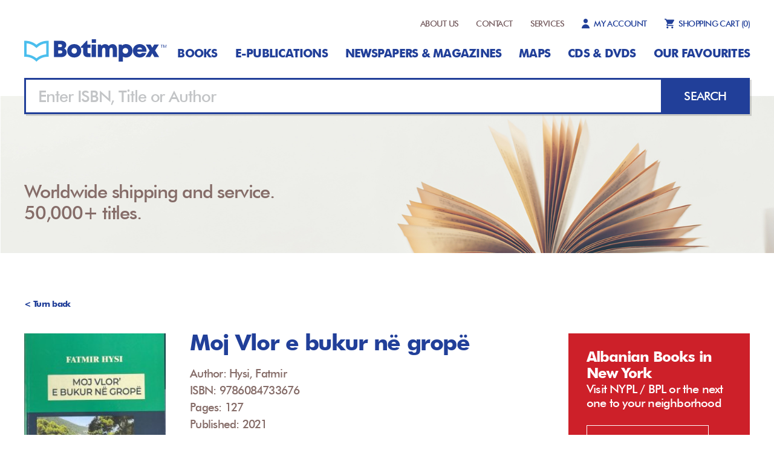

--- FILE ---
content_type: text/html; charset=UTF-8
request_url: https://botimpex.com/index.php?p=liber&l=15020
body_size: 6364
content:
<!doctype html>
<html>

<head>
	<meta charset="utf-8">
	<meta name="viewport" content="width=device-width,initial-scale=1.0">


	<title>Moj Vlor e bukur në gropë - Hysi, Fatmir (Fatmir Hysi)</title>
			<meta name="Description" CONTENT="Moj Vlor e bukur në gropë - Hysi, Fatmir (Fatmir Hysi), ISBN:9786084733676, Genre: Folklore, Published: 2021-10-12, Language: Albanian Pages: 127">
		<meta name="robots" content="all">
	<link rel="stylesheet" type="text/css" href="css/styles.css" />
	<link rel="stylesheet" type="text/css" href="css/normalize.css" />
	<link rel="stylesheet" href="https://cdnjs.cloudflare.com/ajax/libs/font-awesome/4.7.0/css/font-awesome.min.css">
	<!-- Global site tag (gtag.js) - Google Analytics -->
	<script async src="https://www.googletagmanager.com/gtag/js?id=UA-126989564-1"></script>
	<script src="https://www.paypal.com/sdk/js?client-id=AeR6yhBsKT4R6yX1D6r8YNjz-Hy6BzDI4PKYlTq7tTj5o4isBkF07q_RylMZ&currency=EUR"></script>
	<!-- <script src="https://www.paypal.com/sdk/js?client-id=AVz9bRCOe6yMBMl95l6T9-TbeiLzGsrbXkwOdeB7T04DUgoikkZ_pQ2miOEY&currency=EUR"></script> -->

	<script>
		window.dataLayer = window.dataLayer || [];

		function gtag() {
			dataLayer.push(arguments);
		}
		gtag('js', new Date());

		gtag('config', 'UA-126989564-1');
	</script>

</head>

<body id="page">
	<div class="wrapper">
		<div class="main">
			<div class="header-wrap">
  <div class="container">
    <div class="logo-wrap">
      <button class="menuBtn" id="menuBtn"></button>
      <a href="https://botimpex.com" class="logo"><img src="images/logo.svg"></a>
    </div>
    <nav class="nav-top">
      <div class="hide_it">
        <a href="index.php?p=about">ABOUT US</a>
        <a href="index.php?p=contact">CONTACT</a>
        <a href="index.php?p=services">SERVICES</a>
          <a href="myaccount.php" class="account">
          MY ACCOUNT</a>
      </div>
	  <div class="right-menu-mobile">
		<a href="index.php?p=cart" class="cart"><span>SHOPPING CART  </span><span id="cartNo">(0)</span></a>
					  </div>
    </nav>
  </div>
 <div class="container">
   <header class="header" id="nav">
   	<button class="menu-btn-close showM" id="closeBtn"></button>
   	<nav class="navigation">
   	  
   		<ul>
  			        <li><a href="index.php?p=libraria&f=1">Books</a></li>                      
                <li><a href="index.php?p=libraria&f=6">E-publications</a></li>                      
                <li><a href="index.php?p=libraria&f=3">Newspapers & Magazines</a></li>                      
                <li><a href="index.php?p=libraria&f=4">Maps</a></li>                      
                <li><a href="index.php?p=libraria&f=5">CDs & DVDs</a></li>                      
           			<!-- <li><a href="index.php?p=monthly">Monthly Lists</a></li> -->
   			<li><a href="index.php?p=monthly">Our Favourites</a></li>
   		</ul>
   	</nav>
   	<nav class="nav-top-bottom">
			<a href="index.php?p=about">ABOUT US</a>
     	<a href="index.php?p=contact">CONTACT</a>
     	<a href="index.php?p=services">SERVICES</a>
      <a href="myaccount.php" class="account">MY ACCOUNT</a>
	         		</nav>
   </header>
 </div>
</div>
<div class="hero-wrapper shorter">
	<div class="container">
		<div class="search-wrap">
			<input type="text" name="" class="field" id="mainSearchField" value="" placeholder="Enter ISBN, Title or Author">
			<button type="button" class="searchy" onClick="mainSearch()"><span>Search</span></button>
		</div>
		<div class="hero-text">
		   <h3>Worldwide shipping and service.<br>50,000+ titles.</h3>		</div>
	</div>
</div>

			
<div class="book-display">
	<div class="container book-card-c">
		<div class="turn-back">
			<a onclick="window.history.back()">
				< Turn back</a>
		</div>
		<div class="book-card">
			<div class="img-part">
				<img src="https://tdb-cdn.fra1.digitaloceanspaces.com/botimpex.com/media/foto/books/thumb/756166b37a4ec75adea7bf54ef219245.jpg">
							</div>
			<div class="text-part">
				<h3>Moj Vlor e bukur në gropë</h3>
				<p>Author: Hysi, Fatmir</p>
				<p>ISBN: 9786084733676</p>
				<p>Pages: 127</p>
				<p>Published: 2021</p>
				<p>Language: Albanian</p>
				<p>Genre: Folklore</p>
				<p>Format: 21</p>
				<p>Publishing House: Alma grafika</p>
				<p>Price: €28.00 </p>									<button type="button" onclick="cart.add(15020)" class="to-cart">Add to cart</button>
							</div>
		</div>
		<div class="alert">
			<div>
				<h3>Albanian Books in New York</h3>
				<p>Visit NYPL / BPL or the next one to your neighborhood</p>
			</div>
			<a href="https://borrow.nypl.org/search?query=*&searchType=everything&pageSize=10&languageIds=alb&pageNum=0&materialTypeIds=a&sorting=publicationDate&sortOrder=desc" target="_blank" class="know-more">KNOW MORE</a>
		</div>
	</div>
	<div class="container">
		<header class="section-header">
			<h3 class="h-three"><b>Similar </b>titles</h3>
		</header>
		<div class="flex-listing">

							<div class="book-holder">
					<a href="https://botimpex.com/index.php?p=liber&l=21377">
						<div class="book-cover">
							<img src="https://tdb-cdn.fra1.digitaloceanspaces.com/botimpex.com/media/foto/books/thumb/ddd2fdbd07ae29e11ceca99da03540bb.jpg">
						</div>
					</a>
					<div class="book-info">
						<p class="b-title">Enciklopedi e fol…</p>
						<p class="b-writer">Baksi, Shaban</p>
						<p class="b-isbn">9789951923910</p>
						<p class="b-pages">431 Pages</p>
													<a onclick="cart.add(21377)" class="add-to-cart">Add to cart</a>
											</div>
				</div>
							<div class="book-holder">
					<a href="https://botimpex.com/index.php?p=liber&l=21357">
						<div class="book-cover">
							<img src="https://tdb-cdn.fra1.digitaloceanspaces.com/botimpex.com/media/foto/books/thumb/c9237213893ce68623b58cae5aef9367.jpg">
						</div>
					</a>
					<div class="book-info">
						<p class="b-title">Quest for the Mal…</p>
						<p class="b-writer">Partridge, Karl</p>
						<p class="b-isbn">9789993277361</p>
						<p class="b-pages">222 Pages</p>
													<a onclick="cart.add(21357)" class="add-to-cart">Add to cart</a>
											</div>
				</div>
							<div class="book-holder">
					<a href="https://botimpex.com/index.php?p=liber&l=21313">
						<div class="book-cover">
							<img src="https://tdb-cdn.fra1.digitaloceanspaces.com/botimpex.com/media/foto/books/thumb/5724acb8b5789b107ebd92338907cb99.jpg">
						</div>
					</a>
					<div class="book-info">
						<p class="b-title">Trashëgimia e vle…</p>
						<p class="b-writer">Kadiu, Bashkim</p>
						<p class="b-isbn">9789928828774</p>
						<p class="b-pages">311 Pages</p>
													<a onclick="cart.add(21313)" class="add-to-cart">Add to cart</a>
											</div>
				</div>
							<div class="book-holder">
					<a href="https://botimpex.com/index.php?p=liber&l=21219">
						<div class="book-cover">
							<img src="https://tdb-cdn.fra1.digitaloceanspaces.com/botimpex.com/media/foto/books/thumb/ed7fcec95a05712735d19f8ac436b49b.jpg">
						</div>
					</a>
					<div class="book-info">
						<p class="b-title">Mitologjia pellaz…</p>
						<p class="b-writer">Çadri, Agim</p>
						<p class="b-isbn">9789928482419</p>
						<p class="b-pages">519 Pages</p>
													<a onclick="cart.add(21219)" class="add-to-cart">Add to cart</a>
											</div>
				</div>
							<div class="book-holder">
					<a href="https://botimpex.com/index.php?p=liber&l=21162">
						<div class="book-cover">
							<img src="https://tdb-cdn.fra1.digitaloceanspaces.com/botimpex.com/media/foto/books/thumb/38c8f58c59e281d26718104a3755534c.jpg">
						</div>
					</a>
					<div class="book-info">
						<p class="b-title">Enciklopedia e dh…</p>
						<p class="b-writer">Barjaba, Kosta</p>
						<p class="b-isbn">9789928809865</p>
						<p class="b-pages">294 Pages</p>
													<a onclick="cart.add(21162)" class="add-to-cart">Add to cart</a>
											</div>
				</div>
							<div class="book-holder">
					<a href="https://botimpex.com/index.php?p=liber&l=20822">
						<div class="book-cover">
							<img src="https://tdb-cdn.fra1.digitaloceanspaces.com/botimpex.com/media/foto/books/thumb/81f8c2ac4030b9b7933a952cca7ae3dc.jpg">
						</div>
					</a>
					<div class="book-info">
						<p class="b-title">Me këngë nga vend…</p>
						<p class="b-writer">Zeneli, Haxhi</p>
						<p class="b-isbn">9789940638269</p>
						<p class="b-pages">336 Pages</p>
													<a onclick="cart.add(20822)" class="add-to-cart">Add to cart</a>
											</div>
				</div>
							<div class="book-holder">
					<a href="https://botimpex.com/index.php?p=liber&l=20764">
						<div class="book-cover">
							<img src="https://tdb-cdn.fra1.digitaloceanspaces.com/botimpex.com/media/foto/books/thumb/365f76edf61fed941848635ce5037ed4.jpg">
						</div>
					</a>
					<div class="book-info">
						<p class="b-title">Korifejtë e labër…</p>
						<p class="b-writer">Gjokoli, Sejmen</p>
						<p class="b-isbn">9789928395207</p>
						<p class="b-pages">367 Pages</p>
													<a onclick="cart.add(20764)" class="add-to-cart">Add to cart</a>
											</div>
				</div>
							<div class="book-holder">
					<a href="https://botimpex.com/index.php?p=liber&l=20753">
						<div class="book-cover">
							<img src="https://tdb-cdn.fra1.digitaloceanspaces.com/botimpex.com/media/foto/books/thumb/60b66033325a0e57d47df857bf87ec62.jpg">
						</div>
					</a>
					<div class="book-info">
						<p class="b-title">Këngë të ahengut…</p>
						<p class="b-writer">Djepaxhija, Fahri</p>
						<p class="b-isbn">9789928370686</p>
						<p class="b-pages">460 Pages</p>
													<a onclick="cart.add(20753)" class="add-to-cart">Add to cart</a>
											</div>
				</div>
							<div class="book-holder">
					<a href="https://botimpex.com/index.php?p=liber&l=20675">
						<div class="book-cover">
							<img src="https://tdb-cdn.fra1.digitaloceanspaces.com/botimpex.com/media/foto/books/thumb/df8707da5bd7f8f35162e1008a50863a.jpg">
						</div>
					</a>
					<div class="book-info">
						<p class="b-title">Folklorot od Make…</p>
						<p class="b-writer">Kitevski, Marko</p>
						<p class="b-isbn">9786086719326</p>
						<p class="b-pages">430 Pages</p>
													<a onclick="cart.add(20675)" class="add-to-cart">Add to cart</a>
											</div>
				</div>
							<div class="book-holder">
					<a href="https://botimpex.com/index.php?p=liber&l=20673">
						<div class="book-cover">
							<img src="https://tdb-cdn.fra1.digitaloceanspaces.com/botimpex.com/media/foto/books/thumb/073c1c277cc73bb014760d9fa6ab625c.jpg">
						</div>
					</a>
					<div class="book-info">
						<p class="b-title">Kontinuitetot na…</p>
						<p class="b-writer">Velev, Ilija</p>
						<p class="b-isbn">9786086719319</p>
						<p class="b-pages">308 Pages</p>
													<a onclick="cart.add(20673)" class="add-to-cart">Add to cart</a>
											</div>
				</div>
							<div class="book-holder">
					<a href="https://botimpex.com/index.php?p=liber&l=20423">
						<div class="book-cover">
							<img src="https://tdb-cdn.fra1.digitaloceanspaces.com/botimpex.com/media/foto/books/thumb/1b8c6e01984aa2cc4db1056704112d65.jpg">
						</div>
					</a>
					<div class="book-info">
						<p class="b-title">Thesari popullor…</p>
						<p class="b-writer">Kastrati, Sinan</p>
						<p class="b-isbn">9789928337528</p>
						<p class="b-pages">284 Pages</p>
													<a onclick="cart.add(20423)" class="add-to-cart">Add to cart</a>
											</div>
				</div>
							<div class="book-holder">
					<a href="https://botimpex.com/index.php?p=liber&l=20356">
						<div class="book-cover">
							<img src="images/no-cover.jpg">
						</div>
					</a>
					<div class="book-info">
						<p class="b-title">Vepra 7</p>
						<p class="b-writer">Sulejmani, Fadil</p>
						<p class="b-isbn">None</p>
						<p class="b-pages">529 Pages</p>
													<a onclick="cart.add(20356)" class="add-to-cart">Add to cart</a>
											</div>
				</div>
							<div class="book-holder">
					<a href="https://botimpex.com/index.php?p=liber&l=20178">
						<div class="book-cover">
							<img src="https://tdb-cdn.fra1.digitaloceanspaces.com/botimpex.com/media/foto/books/thumb/8ee4b0ae2210003a67e500b92e29f084.jpg">
						</div>
					</a>
					<div class="book-info">
						<p class="b-title">Trashëgimia shpir…</p>
						<p class="b-writer">Çoçaj, Nexhat</p>
						<p class="b-isbn">9789951445665</p>
						<p class="b-pages">500 Pages</p>
													<a onclick="cart.add(20178)" class="add-to-cart">Add to cart</a>
											</div>
				</div>
							<div class="book-holder">
					<a href="https://botimpex.com/index.php?p=liber&l=20080">
						<div class="book-cover">
							<img src="images/no-cover.jpg">
						</div>
					</a>
					<div class="book-info">
						<p class="b-title">Trudovi za makedo…</p>
						<p class="b-writer">Kitevski, Marko</p>
						<p class="b-isbn">9789989886768</p>
						<p class="b-pages">282 Pages</p>
													<a onclick="cart.add(20080)" class="add-to-cart">Add to cart</a>
											</div>
				</div>
					</div>
	</div>
</div>
<style>
	/* Modal Background */
	.modal {
		display: none;
		/* Hidden by default */
		position: fixed;
		z-index: 1;
		/* Sit on top */
		left: 0;
		top: 0;
		width: 100%;
		/* Full width */
		height: 100%;
		/* Full height */
		overflow: auto;
		/* Enable scroll if needed */
		background-color: rgba(0, 0, 0, 0.4);
		/* Black background with opacity */
	}

	/* Modal Content */
	.modal-content {
		background-color: #fefefe;
		margin: 15% auto;
		/* 15% from the top and centered */
		padding: 20px;
		border: 1px solid #888;
		width: 80%;
		/* Could be more or less, depending on screen size */
	}

	/* Close Button */
	.close {
		color: #aaa;
		float: right;
		font-size: 28px;
		font-weight: bold;
	}

	.close:hover,
	.close:focus {
		color: black;
		text-decoration: none;
		cursor: pointer;
	}
</style>
<!-- Modal Structure -->
<div id="ebookModal" class="modal">
	<div class="modal-content">
		<span class="close">&times;</span>
		<h2>Moj Vlor e bukur në gropë - Ebook Viewer</h2><br><br>
		<div id="pdfText"></div>
	</div>
</div>
<script>
	document.addEventListener('DOMContentLoaded', function() {
		const modal = document.getElementById('ebookModal');
		const btn = document.getElementById('viewEBook');
		const span = document.getElementsByClassName('close')[0];
		const pdfText = document.getElementById('pdfText');

		// Sample text
		const pdfShortText = "...";

		// When the user clicks the button, open the modal
		btn.onclick = function() {
			// Set the text content
			pdfText.innerHTML = pdfShortText;

			// Show the modal
			modal.style.display = 'block';
		}

		// When the user clicks on <span> (x), close the modal
		span.onclick = function() {
			modal.style.display = 'none';
		}

		// When the user clicks anywhere outside of the modal, close it
		window.onclick = function(event) {
			if (event.target == modal) {
				modal.style.display = 'none';
			}
		}
	});
</script>				<div class="extra-wrapper">
		<div class="container">
			<header class="section-header">
				<h2 class="h-two">Get ready for <b>big discounts</b></h2>
			</header>
			<div class="flexy">
				<div class="feature">
					<img src="images/operator.svg">
					<p class="f-title">BEST SERVICE, GUARANTEED</p>
					<p class="f-desc">We believe that when you are a customer,<br>you should get always more.<br>Our customer service is our main focus.</p>
				</div>
				<div class="feature">
					<img src="images/lightning.svg">
					<p class="f-title">50,000+ TITLES</p>
					<p class="f-desc">Our online catalog includes<br>thousands of book titles and<br>we have access to many more.</p>
				</div>
				<div class="feature">
					<img src="images/payment.svg">
					<p class="f-title">PAYMENT MADE EASY</p>
					<p class="f-desc">Want to pay with a purchase order,<br>credit card, PayPal, check or wire?<br>OK with us.</p>
				</div>
			</div>
			<a href="index.php?p=libraria" class="shop-now">Shop now</a>
		</div>
	</div>
<div class="footer-wrapper">
	<footer class="footer container">
		<div class="left-part">
			<div class="logo-holder">
				<a href="https://botimpex.com" class="logo-f"><img src="images/logo.svg"></a>
				<ul class="social">
					<li><a fref="#"><img src="images/f-icon.svg"></a></li>
					<li><a fref="#"><img src="images/insta-icon.svg"></a></li>
					<li><a fref="#"><img src="images/whatsapp-icon.svg"></a></li>
				</ul>
			</div>
			<div class="hideM">
				<p>Botimpex is a publications export- import agency based in Tirana-Albania. It has been founded in 1991 to meet all the demands of foreign readers, companies and libraries all over the world which are interested in Albanian publications as well as for Albanian readers interested in world literature, fiction and non-fiction publications.</p>
				<p>©2018 Botimpex shpk<br>All rights reserved.</p>
			</div>

		</div>
		<div class="middle-part">
			<ul>
				<li><a href="index.php?p=about">ABOUT US</a></li>
				<li><a href="index.php?p=services">SERVICES</a></li>
				<li><a href="myaccount.php">MY ACCOUNT</a></li>


				<li><a href="index.php?p=contact">CONTACTS</a></li>
				<li><a href="index.php?p=privacy">PRIVACY POLICY</a></li>
				<li><a href="index.php?p=cookies">COOKIES</a></li>


			</ul>
			<ul>
									<li><a href="index.php?p=libraria&f=1">Books</a></li>
									<li><a href="index.php?p=libraria&f=6">E-publications</a></li>
									<li><a href="index.php?p=libraria&f=3">Newspapers & Magazines</a></li>
									<li><a href="index.php?p=libraria&f=4">Maps</a></li>
									<li><a href="index.php?p=libraria&f=5">CDs & DVDs</a></li>
				
			</ul>


			<div class="showM">
				<p>Botimpex is a publications export- import agency based in Tirana-Albania. It has been founded in 1991 to meet all the demands of foreign readers, companies and libraries all over the world which are interested in Albanian publications as well as for Albanian readers interested in world literature, fiction and non-fiction publications.</p>
				<p>©2018 Botimpex shpk<br>
					All rights reserved.</p>
			</div>

			<!-- <div>
				<div class="field2">
					<label class="qa-email-label" for="EmailAddress" id="EmailLabel" style="color: #213f99;">Send payment</label>
					<div class="input-wrapper">
						<input id="paypalAmount" class="qa-email-textbox" step="0.1" type="number" value="" min="0" placeholder="Amount...">
					</div>
				</div>
				<div class="field2">
					<div id="paypal-button-container"></div>
					<b><a href="#" style="font-size: 15px;margin-top: 9px; position: absolute; margin-left: 38px;">Cash On Delivery</a></b>
				</div>
			</div> -->
		</div>




		<div class="right-part">
			<a href="#" class="whatsapp">+355 68 4043957</a>

		</div>
	</footer>
</div>		</div>
	</div>
	<div class="c-mask" id="mask"></div>
	<div id="snackbar"></div>
</body>

</html>
<script>
	var el = document.getElementById("page");
	var menu = document.getElementById("nav");
	var maska = document.getElementById("mask");
	document.getElementById("menuBtn").addEventListener("click", function() {
		menu.classList.add("is-open");
		el.classList.add("noscroll");
		maska.classList.add("is-active");
	});
	document.getElementById("closeBtn").addEventListener("click", function() {
		menu.classList.remove("is-open");
		el.classList.remove("noscroll");
		maska.classList.remove("is-active");
	});
	document.getElementById("mask").addEventListener("click", function() {
		menu.classList.remove("is-open");
		el.classList.remove("noscroll");
		maska.classList.remove("is-active");
	});

	function mainSearch() {
		var stateObj = {};
		var keyword = document.getElementById("mainSearchField").value;
		var currentUrl = new URL(window.location.href);
		currentUrl.searchParams.set('p', 'libraria');
		currentUrl.searchParams.set('query', keyword);

		history.pushState(stateObj, "Botimpex", encodeURI(currentUrl.toString()));
		if (typeof filters === 'object') {
			filters.update();
		} else {
			location.reload();
		}
	}

	document.getElementById("mainSearchField").addEventListener("keyup", function(event) {
		if (event.key === "Enter") {
			mainSearch();
			// Do work
		}
	});
	var cart = {
		add: function(book, isEPublication = null) {
			var data = new FormData();
			data.append('req', 2);
			data.append('book', book);
			if (isEPublication !== null) {
				data.append('isEPublication', isEPublication);
			}
			var xhr = new XMLHttpRequest();
			xhr.open('POST', 'functions/fetch.php', true);
			xhr.onload = function() {
				document.getElementById("cartNo").innerHTML = "(" + this.response.cart.itemNo + ")";
				if (this.response.message != '') {
					snackBar.show(this.response.message, 3000);
				}

			}
			xhr.responseType = "json";
			xhr.send(data);
		},
		remove: function(book, ele) {
			var data = new FormData();
			data.append('req', 3);
			data.append('book', book);
			var xhr = new XMLHttpRequest();
			xhr.open('POST', 'functions/fetch.php', true);
			xhr.onload = function() {
				document.getElementById("cartNo").innerHTML = "(" + this.response.cart.itemNo + ")";
				if (this.response.message != '') {
					snackBar.show(this.response.message, 3000);
				}
				if (this.response.result == 1) {
					ele.parentElement.parentElement.removeChild(ele.parentElement);
				} else {

				}
			}
			xhr.responseType = "json";
			xhr.send(data);
			window.location.reload();
		},
		order: function() {
			var data = new FormData(document.getElementById("cart-form"));
			data.append('req', 2);
			var payment_id = document.getElementById("payment_id").value;
			var shippingType = document.getElementById("shippingType").value;
			var shippingAmount = document.getElementById("shippingAmount").value;
			data.append('payment_id', payment_id);
			data.append('shipping_type', shippingType);
			data.append('shipping_amount', shippingAmount);
			var xhr = new XMLHttpRequest();
			xhr.open('POST', 'functions/manage.php', true);
			xhr.onload = function() {
				if (this.response.message != '') {
					snackBar.show(this.response.message, 3000);
				}
				if (this.response.result == 1) {
					var href = 'index.php?p=orders&mess=' + this.response.message;
					setTimeout(function() {
						window.location = href;
					}, 2000);
				}
			}
			xhr.responseType = "json";
			xhr.send(data);
		}
	}
	var snackBar = {
		snack: document.getElementById("snackbar"),
		show: function(text, time) {
			this.snack.innerHTML = text;
			this.snack.classList.add("show");
			setTimeout(function() {
				snackBar.hide()
			}, time);
		},
		hide: function() {
			this.snack.innerHTML = '';
			this.snack.classList.remove("show");
		}
	}

	// Render the PayPal button into #paypal-button-container
	paypal.Buttons({
		// Set up the transaction
		createOrder: function(data, actions) {
			return actions.order.create({
				purchase_units: [{
					amount: {
						value: document.getElementById('paypalAmount').value
					}
				}]
			});
		},

		// Finalize the transaction
		onApprove: function(data, actions) {
			return actions.order.capture().then(function(details) {
				// Show a success message to the buyer
				document.getElementById('payment_id').value = details.id;
				document.querySelector('.to-cart').click();
			});
		},

		style: {
			layout: 'vertical', // or 'horizontal'
			color: 'blue', // 'gold', 'blue', 'silver', 'black'
			shape: 'rect', // 'rect', 'pill'
			label: 'checkout', // 'checkout', 'pay', 'buynow', 'installment'
			tagline: false // 'true' for tagline, 'false' to disable
		},
		funding: {
			allowed: [paypal.FUNDING.CARD],
			disallowed: [paypal.FUNDING.PAYPAL, paypal.FUNDING.CREDIT]
		},
		commit: true
	}).render('#paypal-button-container');
</script>

--- FILE ---
content_type: text/css
request_url: https://botimpex.com/css/styles.css
body_size: 7419
content:
@charset "utf-8";
@font-face {
	font-family: 'Futura_Bold';
	src: url(fonts/Futura_Md_BT_Bold.ttf);
	font-weight: normal;
	font-style: normal;
}
@font-face {
	font-family: 'Futura_Medium';
	src: url(fonts/Futura_Md_BT_Medium.ttf);
	font-weight: normal;
	font-style: normal;
}
*,
form {
	padding: 0;
	margin: 0;
	box-sizing: border-box;
	-webkit-box-sizing: border-box;
	-moz-box-sizing: border-box;
}

.left {
	float: left;
}
.right {
	float: right;
}
.wrapper {
	width: 100%;
}
.showM {
	display: none;
}
.container {
	width: 1200px;
	margin: auto;
}
.menuBtn {
	display: none;
}
.header-wrap {
	position: relative;
	padding-top: 30px;
	padding-bottom: 30px;
}
.logo-wrap {
	display: block;
}
.nav-top {
	text-align: right;
}
.nav-top div {
	display: inline-block;
}
.nav-top a {
	font-size: 14px;
	letter-spacing: -0.04em;
	font-family: 'Futura_Medium';
	font-weight: normal;
	color: #775e61;
	text-transform: uppercase;
	margin-left: 25px;
}
.nav-top a:last-of-type {
	color: #213f99;
}
.nav-top select {
	font-size: 14px;
	letter-spacing: -0.04em;
	font-family: 'Futura_Medium';
	font-weight: normal;
	color: #775e61;
	text-transform: uppercase;
	margin-left: 25px;
}
a.account {
	color: #213f99;
	background-image: url(../images/user_icon.svg);
	background-repeat: no-repeat;
	background-position: left center;
	padding-left: 20px;
}
.nav-top a.cart {
	color: #213f99;
	background-image: url(../images/shopping_cart.svg);
	background-repeat: no-repeat;
	background-position: left center;
	padding-left: 23px;
}
.navigation {
	padding: 30px 0;
	text-align: right;
}
.navigation ul li {
	display: inline;
}
.navigation ul li a {
	font-size: 19px;
	letter-spacing: -0.04em;
	font-family: 'Futura_Bold';
	font-weight: normal;
	color: #213f99;
	text-transform: uppercase;
	margin-left: 25px;
}
.logo-wrap {
	position: absolute;
	bottom: 53px;
}
.hero-wrapper {
	height: 545px;
	background-image: url(../images/hero_bg.jpg);
	background-repeat: no-repeat;
	background-position: center bottom;
	background-size: auto 100%;
}
.hero-wrapper .container {
	position: relative;	
	height: 100%;
}
.nav-top-bottom {
	display: none;
}

@media(min-width:1600px){
	.hero-wrapper {
		background-size: 100% auto;
	}
}
.search-wrap {
	display: flex;
	position: relative;
	top: -30px;
	-webkit-box-shadow: 3px 3px 0px 0px rgba(0,0,0,0.15);
	-moz-box-shadow: 3px 3px 0px 0px rgba(0,0,0,0.15);
	box-shadow: 3px 3px 0px 0px rgba(0,0,0,0.15);
}
.field {
	width: calc(100% - 147px);
	height: 60px;
	border: 3px solid #213f99;
	border-right: none;
	padding: 0 20px;
	color: #213f99;
	font-size: 27px;
	letter-spacing: -0.04em;
	font-family: 'Futura_Medium';
	font-weight: normal;
	outline: none;
}
.field::-webkit-input-placeholder { 
  	color: #c2c4c6;
  	font-family: 'Futura_Medium';
}
.field::-moz-placeholder {
  	color: #c2c4c6;
  	font-family: 'Futura_Medium';
}
.field:-ms-input-placeholder { 
  	color: #c2c4c6;
  	font-family: 'Futura_Medium';
}
.field:-moz-placeholder {
  	color: #c2c4c6;
  	font-family: 'Futura_Medium';
}
.searchy {
	width: 147px;
	height: 60px;
	background-color: #213f99;
	border: none;
	font-size: 20px;
	letter-spacing: -0.04em;
	font-family: 'Futura_Medium';
	font-weight: normal;
	color: #fff;	
	text-transform: uppercase;
	outline: none;
	cursor: pointer;
}
.hero-text {
	width: 50%;
	position: absolute;
	top: 0;
	bottom: 0;
	/*
	padding-top: 60px;
	*/
	margin-top: 60px;
}
.hero-text h1 {
	color: #8a746e;
	font-size: 51px;
	line-height: 1em;
	letter-spacing: -0.04em;
	font-family: 'Futura_Bold';
	font-weight: normal;
	margin-bottom: 10px;
	margin-top: 10px;
}
.hero-text h4 {
	color: #213f99;
	font-size: 31px;
	letter-spacing: -0.04em;
	font-family: 'Futura_Medium';
	font-weight: normal;
}
.interests {
	margin-top: 50px;
	margin-bottom: 40px;
}
.interests a {
	display: inline-block;
	float: left;
	width: 226px;
	height: 60px;
	color: #fff;
	font-size: 20px;
	letter-spacing: -0.04em;
	font-family: 'Futura_Bold';
	font-weight: normal;
	text-transform: uppercase;
	text-align: center;
	line-height: 60px;
	margin-right: 10px;
	transition-duration: 0.1s;
	transition-timing-function: ease-in-out;
	transition-property: background-color;
}
.interests a:first-of-type {
	background-color: #8a746e;
}
.interests a:first-of-type:hover {
	background-color: #213f99;
}
.interests a:last-of-type {
	background-color: #213f99;
}
.interests a:last-of-type:hover {
	background-color: #8a746e;
}
.interests a.librarian{ margin-bottom: 10px; background-color: #213f99; }
.interests a.librarian:hover{ background-color: #8a746e; }
.interests a.student{ margin-bottom: 10px; background-color: #8a746e; }
.interests a.student:hover{ background-color: #213f99; }
.interests:after {
	content: "";
	display: table;
	clear: both;
}

.hero-text small {
	color: #775e61;
	font-size: 14px;
	letter-spacing: -0.04em;
	font-family: 'Futura_Medium';
	font-weight: normal;
}
.section-header h2 {
	padding: 70px 0;
	text-align: center;
}
.h-two {
	color: #213f99;
	font-size: 53px;
	letter-spacing: -0.04em;
	font-family: 'Futura_Medium';
	font-weight: normal;
}
.h-two b {
	font-family: 'Futura_Bold';
}
.section-header h3 {
	padding: 45px 0;
	text-align: left;
}
.h-three {
	color: #856c68;
	font-size: 53px;
	letter-spacing: -0.04em;
	font-family: 'Futura_Medium';
	font-weight: normal;
}
.h-three b {
	font-family: 'Futura_Bold';
}
.flex-listing {
	margin-left: -21px;
	margin-right: -21px;
	display: flex;
	flex-wrap: wrap;
}
.book-holder {
	width: 14.285714%;
	padding: 0 21px;
	position: relative;
	margin-bottom: 65px;
}
.book-cover {
	width: 100%;
	height: 0;
	padding-bottom: 151%;
	position: relative;
	margin-bottom: 10px;
	overflow: hidden;
}
.book-cover img {
	position: absolute;
	top: 0;
	left: 0;
	width: 100%;
}
.book-info p {
	font-size: 16px;
	letter-spacing: -0.04em;
	font-family: 'Futura_Medium';
	font-weight: normal;
	color: #856c68;
	line-height: 1.2em;
}
.book-info p.b-title {
	color: #213f99;
}
.book-info p:last-of-type {
	margin-bottom: 40px;
}
.add-to-cart {
	/* position: absolute; */
	bottom: 0;
	color: #213f99;
	font-size: 14px;
	letter-spacing: -0.04em;
	font-family: 'Futura_Medium';
	font-weight: normal;
	text-transform: uppercase;
	text-decoration: underline;
	cursor:pointer;
	display: inline-block;
	 -moz-user-select: none;
  -webkit-user-select: none;
  -ms-user-select: none;
  user-select: none;
  -o-user-select: none;
}
.alert-wrapper {
	margin-bottom: 60px;
}
.alert {
	width: 100%;
	background-color: #cd2029;
	color: #fff;
	position: relative;
	padding: 20px 30px;
	display: flex;
	align-items: center;
	justify-content: space-between;
}
.know-more {
    width: 202px;
    height: 46px;
    border: 1px solid #fff;
    line-height: 46px;
    text-align: center;
    font-size: 16px;
	letter-spacing: -0.04em;
	font-family: 'Futura_Bold';
	font-weight: normal;
	color: #fff;
	transition-duration: 0.1s;
	transition-timing-function: ease-in-out;
	transition-property: background-color, color;
}
.know-more:hover {
	background-color: #fff;
	color: #cd2029;
}
.alert h3 {
	font-size: 24px;
	letter-spacing: -0.04em;
	font-family: 'Futura_Bold';
	font-weight: normal;
	margin-bottom: 2px;
}
.alert p {
	font-size: 20px;
	letter-spacing: -0.04em;
	font-family: 'Futura_Medium';
	font-weight: normal;
}
.extra-wrapper {
	background-color: #f2f2ed;
	padding-bottom: 70px;
}
.flexy {
    margin-left: -21px;
    margin-right: -21px;
    display: flex;
    flex-wrap: wrap;
    padding: 0 40px;
    margin-bottom: 60px;
}
.feature {
	width: 33.33%;
	text-align: center;
}
.feature img {
	margin-bottom: 20px;
}
.f-title {
	font-size: 20px;
	letter-spacing: -0.04em;
	font-family: 'Futura_Bold';
	font-weight: normal;
	color: #213f99;
}
.f-desc {
	font-size: 18px;
	letter-spacing: -0.04em;
	font-family: 'Futura_Medium';
	font-weight: normal;
	color: #856c68;
}
.shop-now {
	display: block;
	width: 299px;
	height: 60px;
	margin: auto;
	background-color: #213f99;
	color: #fff;
	font-size: 20px;
	letter-spacing: -0.04em;
	font-family: 'Futura_Bold';
	font-weight: normal;
	text-transform: uppercase;
	line-height: 60px;
	text-align: center;
	transition-duration: 0.1s;
	transition-timing-function: ease-in-out;
	transition-property: background-color;	
}
.shop-now:hover {
	background-color: #8a746e;
}
.shorter {
	height: 260px;
	background-position: center;
	background-size: 100% ;
}
.hero-text h2 {
	position: absolute;
	bottom: 50px;
}
.hero-text h3 {
	position: absolute;
	bottom: 50px;
	color: #856c68;
	font-size: 31px;
	letter-spacing: -0.04em;
	font-family: 'Futura_Medium';
	font-weight: normal;
}
@media(min-width:1600px){
	.shorter {
		background-size: 100% auto;
	}
	
}
.filter-display {
	display: -webkit-box;
    display: -webkit-flex;
    display: -ms-flexbox;
    display: flex;
}
.filters-column {
	width: 350px;
	position: relative;
	left: 0;
}
.filter-flex {
	width: calc(100% - 350px);
	position: relative;
}
.options-list {
	list-style: none;
}
.checklabel {
	display: block;
    position: relative;
    padding-left: 30px;
    cursor: pointer;
    font-size: 16px;
    line-height: 15px;
    font-weight: normal;
    font-family: 'Futura_Medium';
    -webkit-user-select: none;
    -moz-user-select: none;
    -ms-user-select: none;
    user-select: none;
    color: #775e61;
    letter-spacing: -0.04em;
}
.checklabel input {
	position: absolute;
    opacity: 0;
    cursor: pointer;
}
.checkmark {
    position: absolute;
    top: 0;
    left: 0;
    height: 15px;
    width: 15px;
    background-color: #fff;
    border: 1px solid #775e61;
}
/* When the checkbox is checked, add a blue background */
.checklabel input:checked ~ .checkmark {
    background-color: #775e61;
}

/* Create the checkmark/indicator (hidden when not checked) */
.checkmark:after {
    content: "";
    position: absolute;
    display: none;
}

/* Show the checkmark when checked */
.checklabel input:checked ~ .checkmark:after {
    display: block;
}

/* Style the checkmark/indicator */
.checklabel .checkmark:after {
    left: 4px;
    top: 1px;
    width: 3px;
    height: 7px;
    border: solid white;
    border-width: 0 2px 2px 0;
    -webkit-transform: rotate(45deg);
    -ms-transform: rotate(45deg);
    transform: rotate(45deg);
}
.options-list li {
	padding-bottom: 11px;
}
.filter-flex .book-holder {
	width: 20%;
}
.filter-header {
	padding: 60px 0 30px 0;
}
.filter-header h3 {
	float: left;
	font-size: 19px;
	line-height: 40px;
    font-weight: normal;
    font-family: 'Futura_Bold';
    color: #213f99;
    letter-spacing: -0.04em;
    text-transform: uppercase;
}
.navigation-bar {
	float: right;
	display: flex;
	align-items: center;
}
.filter-header:after {
	content: "";
	display: table;
	clear: both;
}
.filter-flex .alert {
	margin-bottom: 42px;
}
.sort-by span {
	font-size: 14px;
    font-weight: normal;
    font-family: 'Futura_Medium';
    color: #213f99;
    letter-spacing: -0.04em;
    text-transform: uppercase;
}
.sorting {
	width: 200px;
	height: 40px;
	border: 1px solid rgba(33, 63, 153, 0.5);
	padding-left: 15px;
	margin-left: 15px;
	font-size: 14px;
	letter-spacing: -0.04em;
    font-weight: normal;
    font-family: 'Futura_Medium';
    color: #213f99;
    text-transform: uppercase;
    -webkit-appearance: none;
	-moz-appearance: none;
	appearance: none;
	background-image: url(../images/v-arrow.svg);
	background-position: 92% center;
	background-repeat: no-repeat;
	background-color: #fff;
}
.pagination {
	margin-left: 25px;
}
.pagination a {
    float: left;
    padding: 0 5px;
    text-decoration: none;
    color: #775e61;
    font-size: 14px;
    font-weight: normal;
    font-family: 'Futura_Medium';
    cursor:pointer;
}
.pagination span {
    float: left;
    text-decoration: none;
    color: #775e61;
    font-size: 14px;
    font-weight: normal;
    font-family: 'Futura_Medium';
    cursor:pointer;
}
.pagination a.active-page{
	font-weight:bold;
	color: #000;
}
.filter-property {
	margin-bottom: 20px;
}
.filter-property>p {
	font-size: 14px;
	letter-spacing: -0.04em;
    font-weight: normal;
    font-family: 'Futura_Medium';
    color: #213f99;
    /* text-transform: uppercase; */
    margin-bottom: 15px;
}
.turn-back {
	width: 100%;
	padding: 75px 0 40px;
}
.turn-back a {
	font-size: 14px;
	letter-spacing: -0.04em;
    font-weight: normal;
    font-family: 'Futura_Bold';
    color: #213f99;
    cursor:pointer;
}
.book-card-c {
	border-bottom: 1px solid rgba(33, 63, 153, 0.5);
	padding-bottom: 80px;
}
.book-card-c:after {
	content: "";
	display: table;
	clear: both;
}
.book-card-c .alert {
	width: 25%;
	flex-wrap: wrap;
	padding: 25px 30px;
	float: right;
}
.book-card-c .alert>div {
	margin-bottom: 25px;
}
.book-card {
	width: 75%;
	display: flex;
	float: left;
}
.img-part {
	width: 26.33%;
}
.img-part img {
	width: 100%;
	margin-bottom: 5px;
}
.img-part span {
	font-size: 12px;
	letter-spacing: -0.04em;
    font-weight: normal;
    font-family: 'Futura_Medium';
    color: #775e61;
}
.text-part {
	width: 74.66%;
	padding: 0 130px 0 40px;
}
.text-part h3 {
	font-size: 37px;
	line-height: 1.2em;
	letter-spacing: -0.04em;
    font-weight: normal;
    font-family: 'Futura_Bold';
    color: #213f99;
    margin-top: -0.2em;
    margin-bottom: 15px;
}
.text-part p {
	font-size: 19px;
	letter-spacing: -0.04em;
    font-weight: normal;
    font-family: 'Futura_Medium';
    color: #856c68;
    line-height: 1.5em;
}
.to-cart {
	width: 202px;
	height: 46px;
	font-size: 15px;
	letter-spacing: -0.04em;
    font-weight: normal;
    font-family: 'Futura_Bold';
    color: #fff;
    background-color: #213f99;
    text-transform: uppercase;
    border: 1px solid #213f99;
    cursor: pointer;
    transition-duration: 0.1s;
    transition-timing-function: ease-in-out;
    transition-property: background-color, color;
    margin-top: 70px;
}
.to-cart:hover {
	color: #213f99;
	background-color: #fff;
}

.footer {
	padding: 65px 0 80px;
}
.footer:after {
	content: "";
	display: table;
	clear: both;
}
.left-part {
	width: 28.33%;
	padding-right: 80px;
	float: left;
}
.left-part .logo-f {
	float: left;
	margin-right: 20px;
}
.left-part .logo-f img {
	width: 130px;
}
.logo-holder {
	display: flex;
	margin-bottom: 15px;
}
.social li {
	display: inline-block;
	float: left;
	padding-right: 13px;
}
.middle-part {
	display: flex;
	float: left;
	max-width: 690px;
}
.right-part {
	float: right;
}
.footer p {
	font-size: 12px;
	line-height: 1.2em;
	letter-spacing: -0.04em;
    font-weight: normal;
    font-family: 'Futura_Medium';
    color: #856c68;
    margin-bottom: 20px;
}
.middle-part ul {
	display: block;
	list-style: none;
	padding-right: 30px;
}
.middle-part ul li {
	padding-bottom: 5px;
}
.middle-part ul li a {
    font-size: 16px;
	letter-spacing: -0.04em;
    font-weight: normal;
    font-family: 'Futura_Bold';
    text-transform: uppercase;
    color: #213f99;
}
.middle-part ul:last-of-type li a {
	color: #856c68;
}
.whatsapp {
	font-size: 16px;
	letter-spacing: -0.04em;
    font-weight: normal;
    font-family: 'Futura_Bold';
    text-transform: uppercase;
    color: #213f99;
    background-image: url(../images/big-whatsapp.svg);
    background-position: left center;
    background-repeat: no-repeat;
    padding: 5px 0 5px 32px;
}
.menu-btn-close {
	display: none;
}
.filter-btn {
	display: none;
}
.mask {
	display: none;
}
.confirm {
	margin-top: 10px;
	width: 250px;
	height: 50px;
	border: none;
	background-color: #213f99;
    color: #fff;
    font-size: 16px;
    letter-spacing: -0.04em;
    font-family: 'Futura_Bold';
    font-weight: normal;
    text-transform: uppercase;
    line-height: 50px;
}
.content-wrapper {
	padding: 70px 0 40px;
}
.content-text {
	float: left;
	width: calc(100% - 400px);
}
.content-text h3{
    font-size: 26px;
    letter-spacing: -0.04em;
    font-family: 'Futura_Medium';
    font-weight: normal;
    color: #213f99;
    margin-bottom: 30px;
margin-block-start: 0.7em;
    margin-block-end: 0.7em;
}
.darkerContact{
	color: #3f3e3e;
}
.content-text p {
    font-size: 18px;
    letter-spacing: -0.04em;
    font-family: 'Futura_Medium';
    font-weight: normal;
    color: #856c68;
    margin-bottom: 30px;
margin-block-start: 0.7em;
    margin-block-end: 0.7em;
}
.content-text a {
    font-size: 18px;
    letter-spacing: -0.04em;
    font-family: 'Futura_Medium';
    font-weight: normal;
    color: #213f99;
    margin-bottom: 30px;
margin-block-start: 0.7em;
    margin-block-end: 0.7em;
}

.content-wrapper .container:after {
	content: "";
	display: table;
	clear: both;
}
.content-wrapper .alert {
	float: right;
    width: 300px;
    flex-wrap: wrap;
    padding: 25px 30px;
}
.content-wrapper .alert>div {
    margin-bottom: 25px;
}
.ma-wrapper {
	width: 100%;
	min-height: 100%;
	background-color: #fff;
}
.ma-header {
	text-align: center;
	padding: 30px 0 5px;
}
.ma-main {
	max-width: 650px;
	margin: auto;
	background-color: #fff;
}
.signin-options {
    padding: 25px 20px 15px;
    display: flex;
}	
.signin-options>div {
	width: 50%;
	text-align: center;
	font-family: 'Futura_Bold',sans-serif;
    font-style: normal;
    font-size: 14px;
    line-height: 1.7;
    letter-spacing: .4px;
    display: block;
    text-transform: uppercase;
    letter-spacing: 2px;
    border-bottom: 1px solid #999;
    -webkit-box-sizing: border-box;
    -moz-box-sizing: border-box;
    -ms-box-sizing: border-box;
    box-sizing: border-box;
    border-radius: 0;
    padding: 20px 0 17px;
    cursor:pointer;
}
.signin-options>div a{
	color: #222;
}
div.title.active {
    border: 1px solid #999;
    border-bottom: 0;
}
p.qa-use-email {
    font-family: 'Futura_Bold',sans-serif;
    font-style: normal;
    font-size: 18px;
    line-height: 1.2;
    letter-spacing: 2.5px;
    text-transform: uppercase;
    text-align: center;
    letter-spacing: 2.3px;
    margin-top: 20px;
}
div.form-login {
    margin: 30px auto 0;
    width: 88%;
}
.form-register {
	margin: 30px auto 0;
    width: 100%;
}
fieldset {
	border: none!important;
	padding: 0 0 30px!important;
}
.field2 {
	width: 100%;
    padding: 0 18.5%;
    margin: 0 auto 19px;
    text-align: left;
    position: relative;
}
.field2 label {
	width: 100%;
	font-family: 'Futura_Medium',sans-serif;
    font-style: normal;
    text-transform: uppercase;
    float: left;
    margin: 0 3% 11px 0;
    color: #856c68;
}
.field2 label:not(.checkbox):after {
    content: ":";
    width: auto;
    color: #999;
}
.input-wrapper {
	width: 100%;
}
.input-wrapper input {
	width: 100%;
    height: 45px;
    float: left;
    outline: none;
    border: 1px solid #999;
    font-size: .975em;
	height: 45px;
    font-family: 'Futura_Medium';
    font-style: normal;
    font-weight: 400;
    font-size: 14px;
    line-height: 1.7;
    padding: 0 10px;
}
.field2:after {
	content: "";
	display: table;
	clear: both;
}
.submit {
    text-align: center;
    padding: 10px 18.5% 0;
}
.submit input {
    background: #213f99;
    color: #fff;
    border: 0;
    height: 45px;
    width: 100%;
    text-transform: uppercase;
    font-size: 15px;
    font-family: 'Futura_Medium';
    letter-spacing: 1px;
    cursor: pointer;
}
.submit input:hover {
	opacity: 0.7;
}
.forgotten-password {
    margin-top: 22px;
    text-align: center;
}
.forgotten-password a {
    font-family: 'Futura_Medium';
    font-style: normal;
    font-weight: normal;
    font-size: 14px;
    line-height: 1.5;
    text-decoration: none;
    color: #222;
}
.forgotten-password a:hover {
	text-decoration: underline;
}
span.hint {
    clear: both;
    font-family: 'Futura_Medium';
    padding-top: 6px;
    color: #999;
    display: block;
    font-size: 12px;
}
.form-register fieldset {
	padding: 0 10px 30px!important;
}
.form-register .field2 {
	width: 100%;
	padding: 0 10px;
	margin: 0 0 19px;
	float: left;
}
.field3 {
	width: 50%!important;
}
.input-wrapper select {
	width: 100%;
    height: 45px;
    float: left;
    outline: none;
    border: 1px solid #999;
    font-size: .975em;
    height: 45px;
    font-family: 'Futura_Medium';
    font-style: normal;
    font-weight: 400;
    font-size: 14px;
    line-height: 1.7;
    padding: 0 10px;
}
.flex-table {
	width: 100%;
	margin: auto;
	margin-bottom: 30px;
}
.flex-table-order {
	width: 100%;
	margin: auto;
	margin-bottom: 30px;
}
.flex-table .flex-row {
	border-bottom: none;
}
.flex-table-order .flex-row {
	margin-bottom: 20px;
	position: relative;
}
.flex-row {
	width: 100%;
	display: flex;
	border: 1px solid #ddd;	
}
.first-element {
	width: 10%;
}
.flex-table>div:last-of-type{
	border-bottom: 1px solid #ddd;
}
.flex-table .flex-row>div {
	padding: 20px;
}
.second-element {
	width: 64%;
    padding-right: 40px!important;
}
.third-element {
	width: 13%;
}
.forth-element {
	width: 13%;
}
.flex-row>div {
	padding: 20px;
}
.flex-table span {
	font-size: 15px;
    letter-spacing: -0.04em;
    font-family: 'Futura_Medium';
    font-weight: normal;
    color: #775e61;
}
.flex-table a:hover {
	color: #775e61;
	text-decoration: underline;
}
.flex-table>div:first-of-type span {
	font-family: 'Futura_Bold';
    color: #000;	
}
.first-el {
	width: 12.5%;
	padding-right: 0!important;
}
.first-el img {
	width: 100%;
	display: block;
}
.second-el {
	width: 75%;
	padding-right: 50px!important;
}
.third-el {
	width: 37.5%;
}
.flex-table-order p,  .flex-table-order span{
	font-size: 16px;
	line-height: 1.2em;
    letter-spacing: -0.04em;
    font-family: 'Futura_Medium';
    font-weight: normal;
    color: #775e61;
    margin-right: 7px;
}
.third-el p {
	margin-bottom: 10px;
}





.third-el input {
	display: inline-block;
	width: 50px;
	font-size: 16px;
	line-height: 1.2em;
    letter-spacing: -0.04em;
    font-family: 'Futura_Medium';
    font-weight: normal;
    color: #000;
    text-align: center;
    border: 1px solid #ccc;
    height: 25px;
}
.third-el button {
	display: inline-block;
	width: 25px;
	height: 24px;
  	font-family: 'Futura_Medium';
    font-weight: normal;
    color: #000;
    text-align: center;
    border: 1px solid #ccc;
	cursor: pointer;
}

.cart-item-remove {
	position: absolute;
	top: 20px;
	right: 20px;
	width: 15px;
	height: 15px;
	display: block;
	background-image: url(../images/remove.png);
	background-repeat: no-repeat;
	background-position: center;
	border: none;
	cursor:pointer;
}
.btn-order-holder {
	width: 100%;
	margin: auto;
	text-align: right;
	margin-bottom: 30px;
}
.btn-order-holder .to-cart {
	display: inline-block;
	margin-top: 0;
	text-align: center;
	line-height: 45px;
}
.banner-wrap {
	width: 80%;
	margin: auto;
	background-color: #8a746e;
	padding: 23px;
	margin-bottom: 30px;
}
.banner-wrap h3 {
	font-family: 'Futura_Medium';
	font-weight: normal;
	font-size: 20px;
	color: #fff;
}
.forma-c {
	margin-left: -10px;
}
.topf .in-form {
   	outline: none;
    border: 1px solid #999;
    font-size: .975em;
    height: 45px;
    font-family: 'Futura_Medium';
    font-style: normal;
    font-weight: 400;
    font-size: 14px;
    line-height: 1.7;
    padding: 0 10px;
    border-radius: 0;
}
.topf .form-group textarea {
    height: 120px;
	padding-top: 10px;
}
.form-group.largerer {
    width: 100%;
}
.topf .send-btn {
    margin-left: 10px;
}
.form-group {
	width: 50%;
	padding: 0 10px;
	display: inline-block;
	float: left;
	margin-bottom: 20px;
}
.in-form {
	width: 100%;
	border: none;
	background-color: #fff;
	border-radius: 3px;
	height: 55px;
	padding-left: 20px;
	font-family: 'Roboto';
	font-size: 16px;
	font-weight: 400;
	color: #666666;
}
.in-form::-webkit-input-placeholder { 
	font-family: 'Futura_Medium';
    color: #BABABA;
}
.in-form::-moz-placeholder { 
	font-family: 'Futura_Medium';
    color: #BABABA;
}
.in-form:-ms-input-placeholder { 
	font-family: 'Futura_Medium';
    color: #BABABA;
}
.in-form:-moz-placeholder { 
	font-family: 'Futura_Medium';
    color: #BABABA;
}

.form-group:last-of-type {
	font-family: 'Futura_Medium';
    width: 100%;	
}
.form-group textarea {
	height: 88px;
	resize: none;
	padding-top: 17px;
}
.send-btn {
	display: block;
	width: 104px;
	height: 45px;
	background-color: #213f99;
	color: #fff;
	border-radius: 0;
	margin-left: 13px;
	border: none;
	font-family: 'Futura_Medium';
	font-weight: normal;
	font-size: 16px;
	text-transform: uppercase;
	cursor: pointer;
	transition-duration: 0.1s;
	transition-timing-function: ease-in-out;
	transition-property: all;
	margin-bottom: 70px;
}
.send-btn:hover {
	opacity: 0.5;
}
.form-group label {
    width: 100%;
    font-size: 14px;
    font-family: 'Futura_Medium',sans-serif;
    font-style: normal;
    text-transform: uppercase;
    float: left;
    margin-bottom: 7px;
    color: #856c68;
}
.adresa {
	line-height: 1.7em;
}
@media(max-width:1242px) {
	.container {
		width: 100%;
		padding-left: 21px;
		padding-right: 21px;
	}
	.flex-listing {
	    margin-left: -13px;
	    margin-right: -13px;}
	 .book-holder {
    width: 14.285714%;
    padding: 0 13px;}
}

@media(max-width:1180px) {
	.header {
		position: fixed;
		width: 280px;
		background-color: #fff;
		top: 0;
		left: 0;
		bottom: 0;
		z-index: 9999;
		transform: translateX(-285px);
		transition-duration: 0.3s;
		padding-left: 25px;
		padding-top: 30px;
		box-shadow: 2px 2px 2px #ddd;
	}
	.nav-top-bottom {
		display: block;
	}
	.nav-top-bottom a {
		display: block;
		font-size: 16px;
	    letter-spacing: -0.04em;
	    font-family: 'Futura_Medium';
	    font-weight: normal;
	    color: #775e61;
	    text-transform: uppercase;
	    margin-bottom: 10px;
	}
    .nav-top-bottom .account {
    	margin-top: 20px;
    	margin-bottom: 15px;
    }
	.header nav {
		text-align: left;
	}
	.navigation {
		padding: 40px 0 15px;
	}
	.navigation ul li a {
	    font-size: 16px;
	    margin-left: 0; }
	.searchy span {
		display: none;
	}
	.navigation ul li {
	    display: block;
	    padding: 5px 0;
	}
	.nav-top a {
	    font-size: 16px;
	    margin-left: 0;
	    display: block;
	    margin-bottom: 10px;
	}

	.header-wrap div:first-of-type:after {
		content: "";
		display: table;
		clear: both;
	}
	.header-wrap {
	    position: relative;
	    padding-top: 30px;
	    padding-bottom: 50px;
	}
	.is-open {
		-webkit-transform: translateX(0);
	    -ms-transform: translateX(0);
	    transform: translateX(0);
	}
	.menu-btn-close {
		width: 30px;
		height: 30px;
		display: block;
	    float: right;
	    background: #fff;
	    border: none;
	    position: relative;
	    outline: none;
	    font-family: 'Brandon_light';
	    font-size: 1.2rem;
	    background-image: url(../images/kryqi.svg);
	    background-repeat: no-repeat;
	    background-position: center;
	    margin-right: 20px;
	}
	.logo-wrap {
		position: static;
		display: block;
		padding: 0;
		display: flex;
		align-items: center;
		float: left;
		margin-top: -10px;
	}
	/* .nav-top {
		float: right;
	} */
	.menuBtn {
		display: block;
		width: 26px;
		height: 18px;
		outline: none;
		border: none;
		background-color: transparent;
		background-image: url(../images/bars.svg);
		background-position: center;
		background-repeat: no-repeat;
		margin-right: 20px;
	}
	.hero-text {
		width: 70%;
	}
	.book-holder {
    	width: 20%;
	}
	.filter-flex .book-holder {
	    width: 25%;
	}
	.logo-holder {
		flex-wrap: wrap;
	}
	.social {
		width: 100%;
		margin-top: 20px;
	}
	
	.left-part {
		width: 30%;
    	padding-right: 40px;
	}
	.whatsapp {
    	display: none;
    }
    .noscroll {
    	overflow-y: hidden;
    }
    .push-left {
    	transform: translateX(-280px);
    	transition-duration: 0.3s;    	
    }
    .hide_it {
    	display: none!important;
    }
    .c-mask.is-active {
	    width: 100%;
	    height: 100%;
	    opacity: .8;
	    -webkit-transition: opacity .3s;
	    transition: opacity .3s;
	}
	.c-mask {
		position: fixed;
	    z-index: 2000;
	    top: 0;
	    left: 0;
	    width: 0;
	    height: 0;
	    background-color: #fff;
	    opacity: 0;
	    -webkit-transition: opacity .3s,width 0s .3s,height 0s .3s;
	    transition: opacity .3s,width 0s .3s,height 0s .3s;
	}


	/* new css */
	.right-menu-mobile {
		display: flex !important;
		justify-content: end;
		gap: 7px;
	}
	.right-menu-mobile a.author-dashboard {
		font-size: 11px !important;
		margin-left: 15px !important;
	}
	/* end */
}
@media(max-width:1110px) {
   .filter-flex .know-more {
   		margin-left: 30px;
   }
   .filter-flex .book-holder {
	    width: 33.33%;
	}
	.text-part {
	    padding: 0 80px 0 40px;
	}
}
@media(max-width:890px) {
	.hideM {
		display: none;
	}
	.showM {
		display: block!important;
	}
	.logo-wrap {
	    margin-top: -5px;
	}
   .logo-wrap img {
   		width: 170px;
   }
   .hero-text h1 {
	    font-size: 33px;
	    width: 60%;
	}
	.hero-text {
    	width: 50%;
		margin-top: 0;
	}
	.hero-text h1 {
	    font-size: 33px;
	}
	.hero-text h4 {
	    font-size: 23px;
	}
	.interests {
	    margin-top: 40px;
	    margin-bottom: 40px;
	}
	.interests a {
	    width: 180px;
	    height: 50px;
	    font-size: 16px;
	    line-height: 50px;
	    margin-right: 10px;
	}
	.hero-text small {
		display: block;
		width: 40%;
	}
   .hero-text small br {
	   	display: none
	}
	.hero-wrapper {
	    height: auto;
	    background-image: url(../images/hero_bg.jpg);
	    background-repeat: no-repeat;
	    background-position: center bottom;
	    background-size: auto 100%;
	}
	.hero-text {
	    width: 100%;
	    position: static;
	    top: 0;
	    bottom: 0;
	    padding-top: 0px;
	    padding-bottom: 60px;
	}
	.section-header h2 {
	    padding: 40px 0;
	    text-align: center;
	}
	.book-holder {
	    width: 33.33%;
	}
	.flexy {
		margin-bottom: 0;
	}
	.feature {
	    width: 100%;
	    margin-bottom: 60px;
	}
	.shorter {
		background-size: 100%;
		background-position: center;
	}
	.hero-text h2 {
	    position: absolute;
	    bottom: 20px;
	}
	.h-two {
	    font-size: 33px;
	}
	.shorter .hero-text {
    	padding-bottom: 80px;
	}
	.filter-flex .alert {
		flex-wrap: wrap;
	}
	.filter-flex .know-more {
	    margin-left: 0;
	    margin-top: 15px;
	}
	.hero-text h3 {
	    bottom: 20px;
	    font-size: 22px;
	}
	.footer.container {
		padding: 20px;
	}
	.left-part {
    	width: 100%;}
	.middle-part {
		flex-wrap: wrap;
	}
	.middle-part ul {
		width: 33.33%;
		padding-right: 20px;
	}
	.middle-part ul:last-of-type {
		padding-right: 0;
		padding-left: 20px;
	}
	.middle-part .showM {
		width: 100%;
		margin-top: 20px;
	}
	.middle-part ul li a {
    	font-size: 14px;}
    .nav-top a {
    	margin-left: 20px;
    }
    .nav-top a span:first-of-type {
    	display: none;
    }
    a.account {
	    color: #213f99;
	    background-image: url(../images/user_icon.svg);
	    background-repeat: no-repeat;
	    background-position: left center;

	    background-size: auto 100%;
	}
	.nav-top a.cart {
	    color: #213f99;
	    background-image: url(../images/shopping_cart.svg);
	    background-repeat: no-repeat;
	    background-position: left center;

	    background-size: auto 100%;
	}
	.filter-header h3 {
		display: none;
	}
    .filters-column {
    	position: fixed;
    	z-index: 1000;
    	top: 100%;
    	left: 0;
    	background-color: #fff;
    	z-index: 9999;
    	width: 100%;
    	padding: 20px;
    }
    .filter-flex {
    	width: 100%;}
    .filter-btn {
		display: block;
		position: fixed;
		bottom: 0;
		left: 0;
		height: 50px;
		width: 100%;
		background-color: #213f99;
		color: #fff;
		background-image: url(../images/baseline-tune.svg);
	    background-repeat: no-repeat;
	    background-position: 20px center;
	    padding-left: 60px;
	    line-height: 50px;
	    font-family: 'Futura_Medium';
	    font-size: 23px;
	    cursor: pointer;
	    z-index: 1000;
	}
	.open-up {
		top: 0;
		transition-duration: 0.3s;
		transition-timing-function: linear;
		transition-property: top;
		overflow-y: scroll;
		bottom: 50px;
	}
	.book-card {
    	width: 100%; }
	.book-card-c .alert {
		display: none;
	}
}

@media(max-width:527px) {
	.container {
	    padding-left: 20px;
	    padding-right: 20px;
	}
	.hero-wrapper {
	    height: auto;
	    background-image: none;
        background-color: #efefeb;
	}
	.flex-listing {
	    margin-left: -10px;
	    margin-right: -10px;}
	.book-holder {
	    width: 50%;
	    padding: 0 10px;
	    margin-bottom: 45px;
	}
	.book-info p:last-of-type {
	    margin-bottom: 30px;
	}
	.hero-text {
	    padding-bottom: 35px;
	}
	.hero-text h1 {
	    width: 90%;
	}
	.interests {
	    margin-top: 30px;
	    margin-bottom: 20px;
	}
	.interests a {
    	width: 100%;}
	.interests a:first-of-type {
	    margin-bottom: 10px;
	}
	.hero-text small {
	    width: 100%;
	}
	.alert-wrapper .alert {
		flex-wrap: wrap;
	}
	.alert .know-more {
		margin-top: 20px;
		width: 100%;
	}
	.search-wrap {
	    top: -22px;
	}    

	.field {
	    width: calc(100% - 45px);
	    height: 45px;
	    border: 2px solid #213f99;
	    border-right: none;
	    padding: 0 13px;
	    color: #213f99;
	    font-size: 17px;
	    letter-spacing: -0.04em;
	    font-family: 'Futura_Medium';
	    font-weight: normal;
	    outline: none;
	}
	.searchy {
		width: 45px;
		height: 45px;
		background-image: url(../images/loop.svg);
		background-position: center;
		background-repeat: no-repeat;
		background-size: 50%;
	}
	.filter-flex .book-holder {
		width: 50%;
	}
	.book-card {
       flex-wrap: wrap;
	}
	.img-part {
		width: 100%;
	}
	.img-part img {
		max-width: 200px;
	}
	.img-part span {
		display: none;
	}
	.text-part {
		width: 100%;
		padding: 20px 0;
	}
	.text-part h3 {
    	font-size: 25px;
	}
	.to-cart {
	    width: 100%;
	    margin-top: 30px;
	}
	.turn-back {
	    padding: 25px 0 25px;
	}
	.h-three {
	    font-size: 33px;
	}
	.section-header h3 {
	    padding: 35px 0;
	    text-align: center;
	}
	.add-padding {
		position: relative;
		padding-bottom: 60px;
	}
	.filter-header {
	    padding: 33px 20px 30px;
	}
	.pagination {
		position: absolute;
		bottom: 30px;
		left: 50%;
		transform: translateX(-50%);
		-ms-transform: translateX(-50%);
		-webkit-transform: translateX(-50%);
		margin-left: 0px;
	} 
	.filter-flex .alert {
	    margin-bottom: 30px;
	}
	.filter-flex .alert h3 {
    	font-size: 20px;
	}
	.filter-flex .alert p {
    	font-size: 17px;
	}
	.book-card-c {
	    padding-bottom: 30px;
	}
	.img-part {
		background-color: #F5F5F5;
	}
	.img-part img {
		display: block;
		margin-bottom: 0;
	}
	.navigation-bar {
    	float: none;}
	.sort-by {
		width: 100%;
		display: flex;
		flex-direction: row;
		align-items: center;
	}
	.sort-by span {
		display: inline-block;
	}
	.sorting {
		width: auto;
		width: 100%;
	}
	.extra-wrapper {
	    padding-bottom: 40px;
	}
	.signin-options {
		height: 58px;
	    padding: 0;
	    margin: 0;
	    border-bottom: 10px solid #f1f1f1;
	    -webkit-box-sizing: border-box;
	    -moz-box-sizing: border-box;
	    -ms-box-sizing: border-box;
	    box-sizing: border-box;
	    border-radius: 0;
	}
	
	.signin-options>div {
		height: 100%;
	    -webkit-box-sizing: border-box;
	    -moz-box-sizing: border-box;
	    -ms-box-sizing: border-box;
	    box-sizing: border-box;
	    border: 0;
	    display: table;
	    border-radius: 0;
	    color: #999;
	    position: relative;
	    padding: 0;
	}
	    
	.qa-title a, .qa-title p {
	    line-height: 1.2;
	    display: table-cell;
	    vertical-align: middle;
	    text-align: center;
	    width: 100%;
	    color: #999!important;
	    padding: 0 10px;
	}
	div.title.active {
		border: 0;
	     border-bottom: 2px solid #2d2d2d;
	    color: #2d2d2d;
	}
	.qa-title:first-of-type::after {
	    content: " ";
	    height: 20px;
	    width: 1px;
	    position: absolute;
	    right: 0;
	    top: 14px;
	    background: #2d2d2d;
	    opacity: .1;
	}
	div.title.active p, div.title.active a{
	    color: #2d2d2d!important;
	    word-break: break-word;
	}
	.field2 {
		padding: 0;
	}
	.submit input {
	    margin-top: 10px;}
	 .form-register .field2 {
	 	padding: 0;
	 }
	 .field3 {
	    width: 100%!important;
	}
	.form-register fieldset {
	    padding: 0 20px 30px!important;
	}
	.logout {
		display: none!important;
	}
	.shop-now {
	    width: 100%;}
	.flexy {
	    margin-left: -20px;
	    margin-right: -20px;}
	 .content-wrapper {
	    padding: 30px 0 30px;
	}
	.flex-table-order .flex-row {
		flex-wrap: wrap;
	}
	.flex-table-order {
    	width: 100%;}
    .first-el {
    	width: 25%;}
    .third-el {
    	width: 100%;
    	padding-top: 0!important;
    	padding-left: calc(25% + 20px)!important;
    }
    .cart-item-remove {
	    top: 10px;
	    right: 10px;}
	 .content-wrapper .alert {
	 	display: none;
	 }
	 .content-text {
	    float: none;
	    width: 100%;
	}
	.content-text p:last-of-type {
		margin-bottom: 0;
	}
	.content-wrapper .container {
		transform: translateZ(0);
		-ms-transform: translateZ(0);
    	-webkit-transform: translateZ(0);
	}
	.flex-table {
	    width: 100%;
	    margin-bottom: 0;
	    display: flex;
	    overflow-x: scroll;
	    
	}
	.flex-table .flex-row {
		flex-wrap: wrap;
		border-bottom: 1px solid #ddd;
		border-right: 0;
		flex-direction: column;
	}
	.flex-table .flex-row>div {
	    padding: 10px;
	    width: 100%!important;
	}
	.flex-table .flex-row:first-of-type {
		position: fixed;
		width: 30%;
		background-color: #f5f5f5;
		border-right: 1px solid #ddd;
	}
	.first-element {
		height: 70px;
	}
	.second-element {
		height: 150px;
		overflow: hidden;
	}
	.third-element {
		height: 70px;
	}
	.forth-element {
		height: 60px;
	}
	.flex-table>div:last-of-type {
	 	border-right: 1px solid #ddd;
	}
	.flex-table>div:nth-of-type(2) {
		margin-left: 33%;
	}
	.submit {
	    padding: 0;
	}
	.forma-c {
	    margin-right: -10PX;
	}
	.form-group {
   		 width: 100%;}
    .send-btn {
    	margin-bottom: 30px;
    }
}
/*------------------------------- SNAKBAR ------------------------------*/
#snackbar {
    visibility: hidden;
    min-width: 250px;
    margin-left: -125px;
    background-color: #333;
    color: #fff;
    text-align: center;
    border-radius: 2px;
    padding: 16px;
    position: fixed;
    z-index: 99999;
    left: 50%;
    bottom: 30px;
    font-size: 16px;
}

#snackbar.show {
    visibility: visible;
    -webkit-animation: fadein 0.5s, fadeout 0.5s 2.5s;
    animation: fadein 0.5s, fadeout 0.5s 2.5s;
}

@-webkit-keyframes fadein {
    from {bottom: 0; opacity: 0;} 
    to {bottom: 30px; opacity: 1;}
}

@keyframes fadein {
    from {bottom: 0; opacity: 0;}
    to {bottom: 30px; opacity: 1;}
}

@-webkit-keyframes fadeout {
    from {bottom: 30px; opacity: 1;} 
    to {bottom: 0; opacity: 0;}
}

@keyframes fadeout {
    from {bottom: 30px; opacity: 1;}
    to {bottom: 0; opacity: 0;}
}
.successBanner{
	width: 100%;
	height: 60px;
	line-height: 60px;
	background-color: #ec2427;
	color: #FFF;
	text-align: center;
	margin: 0px 0px 8px;
}
.tab-container{
	display:none;
}
.tab-container.active{
	display:block;
}
#cart-form input[type=number]::-webkit-inner-spin-button, 
input[type=number]::-webkit-outer-spin-button { 
  -webkit-appearance: none; 
  margin: 0; 
}

.paypal-button.paypal-button-number-0.paypal-button-layout-vertical.paypal-button-number-single.paypal-button-env-production.paypal-button-color-gold.paypal-button-text-color-black.paypal-logo-color-blue.paypal-button-shape-rect {
    width: 202px !important;
    height: 46px !important;
    font-size: 15px !important;
    letter-spacing: -0.04em !important;
    font-weight: normal !important;
    font-family: 'Futura_Bold' !important;
    color: #fff !important;
    background-color: #ffffff !important;
    text-transform: uppercase !important;
    border: 1px solid #213f99 !important;
    cursor: pointer !important;
    transition-duration: 0.1s !important;
    transition-timing-function: ease-in-out !important;
    transition-property: background-color, color !important;
}

.paypal-btn{
	display: inline-block;
    margin-top: 0;
    text-align: center;
    line-height: 45px;
}

@media(max-width: 746px) {
	.paypal-btn{
		width: 100%;
	}
}

/* 
Custom css style multi-select
*/
